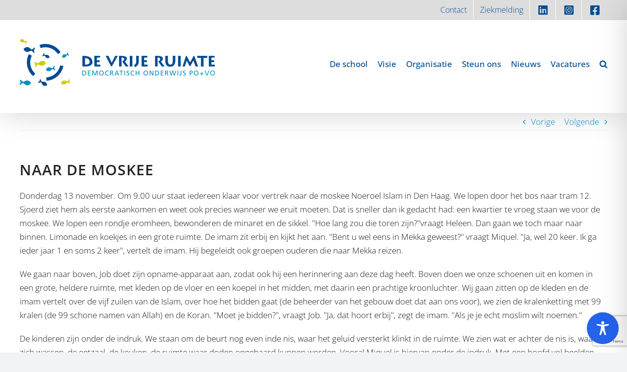

--- FILE ---
content_type: text/html; charset=utf-8
request_url: https://www.google.com/recaptcha/api2/anchor?ar=1&k=6Ld1OywmAAAAAApUlyWykzKH3Cys2iY0h5rszWyO&co=aHR0cHM6Ly93d3cuZGV2cmlqZXJ1aW10ZS5vcmc6NDQz&hl=en&v=7gg7H51Q-naNfhmCP3_R47ho&size=invisible&anchor-ms=20000&execute-ms=15000&cb=lha07dxixlp5
body_size: 48088
content:
<!DOCTYPE HTML><html dir="ltr" lang="en"><head><meta http-equiv="Content-Type" content="text/html; charset=UTF-8">
<meta http-equiv="X-UA-Compatible" content="IE=edge">
<title>reCAPTCHA</title>
<style type="text/css">
/* cyrillic-ext */
@font-face {
  font-family: 'Roboto';
  font-style: normal;
  font-weight: 400;
  font-stretch: 100%;
  src: url(//fonts.gstatic.com/s/roboto/v48/KFO7CnqEu92Fr1ME7kSn66aGLdTylUAMa3GUBHMdazTgWw.woff2) format('woff2');
  unicode-range: U+0460-052F, U+1C80-1C8A, U+20B4, U+2DE0-2DFF, U+A640-A69F, U+FE2E-FE2F;
}
/* cyrillic */
@font-face {
  font-family: 'Roboto';
  font-style: normal;
  font-weight: 400;
  font-stretch: 100%;
  src: url(//fonts.gstatic.com/s/roboto/v48/KFO7CnqEu92Fr1ME7kSn66aGLdTylUAMa3iUBHMdazTgWw.woff2) format('woff2');
  unicode-range: U+0301, U+0400-045F, U+0490-0491, U+04B0-04B1, U+2116;
}
/* greek-ext */
@font-face {
  font-family: 'Roboto';
  font-style: normal;
  font-weight: 400;
  font-stretch: 100%;
  src: url(//fonts.gstatic.com/s/roboto/v48/KFO7CnqEu92Fr1ME7kSn66aGLdTylUAMa3CUBHMdazTgWw.woff2) format('woff2');
  unicode-range: U+1F00-1FFF;
}
/* greek */
@font-face {
  font-family: 'Roboto';
  font-style: normal;
  font-weight: 400;
  font-stretch: 100%;
  src: url(//fonts.gstatic.com/s/roboto/v48/KFO7CnqEu92Fr1ME7kSn66aGLdTylUAMa3-UBHMdazTgWw.woff2) format('woff2');
  unicode-range: U+0370-0377, U+037A-037F, U+0384-038A, U+038C, U+038E-03A1, U+03A3-03FF;
}
/* math */
@font-face {
  font-family: 'Roboto';
  font-style: normal;
  font-weight: 400;
  font-stretch: 100%;
  src: url(//fonts.gstatic.com/s/roboto/v48/KFO7CnqEu92Fr1ME7kSn66aGLdTylUAMawCUBHMdazTgWw.woff2) format('woff2');
  unicode-range: U+0302-0303, U+0305, U+0307-0308, U+0310, U+0312, U+0315, U+031A, U+0326-0327, U+032C, U+032F-0330, U+0332-0333, U+0338, U+033A, U+0346, U+034D, U+0391-03A1, U+03A3-03A9, U+03B1-03C9, U+03D1, U+03D5-03D6, U+03F0-03F1, U+03F4-03F5, U+2016-2017, U+2034-2038, U+203C, U+2040, U+2043, U+2047, U+2050, U+2057, U+205F, U+2070-2071, U+2074-208E, U+2090-209C, U+20D0-20DC, U+20E1, U+20E5-20EF, U+2100-2112, U+2114-2115, U+2117-2121, U+2123-214F, U+2190, U+2192, U+2194-21AE, U+21B0-21E5, U+21F1-21F2, U+21F4-2211, U+2213-2214, U+2216-22FF, U+2308-230B, U+2310, U+2319, U+231C-2321, U+2336-237A, U+237C, U+2395, U+239B-23B7, U+23D0, U+23DC-23E1, U+2474-2475, U+25AF, U+25B3, U+25B7, U+25BD, U+25C1, U+25CA, U+25CC, U+25FB, U+266D-266F, U+27C0-27FF, U+2900-2AFF, U+2B0E-2B11, U+2B30-2B4C, U+2BFE, U+3030, U+FF5B, U+FF5D, U+1D400-1D7FF, U+1EE00-1EEFF;
}
/* symbols */
@font-face {
  font-family: 'Roboto';
  font-style: normal;
  font-weight: 400;
  font-stretch: 100%;
  src: url(//fonts.gstatic.com/s/roboto/v48/KFO7CnqEu92Fr1ME7kSn66aGLdTylUAMaxKUBHMdazTgWw.woff2) format('woff2');
  unicode-range: U+0001-000C, U+000E-001F, U+007F-009F, U+20DD-20E0, U+20E2-20E4, U+2150-218F, U+2190, U+2192, U+2194-2199, U+21AF, U+21E6-21F0, U+21F3, U+2218-2219, U+2299, U+22C4-22C6, U+2300-243F, U+2440-244A, U+2460-24FF, U+25A0-27BF, U+2800-28FF, U+2921-2922, U+2981, U+29BF, U+29EB, U+2B00-2BFF, U+4DC0-4DFF, U+FFF9-FFFB, U+10140-1018E, U+10190-1019C, U+101A0, U+101D0-101FD, U+102E0-102FB, U+10E60-10E7E, U+1D2C0-1D2D3, U+1D2E0-1D37F, U+1F000-1F0FF, U+1F100-1F1AD, U+1F1E6-1F1FF, U+1F30D-1F30F, U+1F315, U+1F31C, U+1F31E, U+1F320-1F32C, U+1F336, U+1F378, U+1F37D, U+1F382, U+1F393-1F39F, U+1F3A7-1F3A8, U+1F3AC-1F3AF, U+1F3C2, U+1F3C4-1F3C6, U+1F3CA-1F3CE, U+1F3D4-1F3E0, U+1F3ED, U+1F3F1-1F3F3, U+1F3F5-1F3F7, U+1F408, U+1F415, U+1F41F, U+1F426, U+1F43F, U+1F441-1F442, U+1F444, U+1F446-1F449, U+1F44C-1F44E, U+1F453, U+1F46A, U+1F47D, U+1F4A3, U+1F4B0, U+1F4B3, U+1F4B9, U+1F4BB, U+1F4BF, U+1F4C8-1F4CB, U+1F4D6, U+1F4DA, U+1F4DF, U+1F4E3-1F4E6, U+1F4EA-1F4ED, U+1F4F7, U+1F4F9-1F4FB, U+1F4FD-1F4FE, U+1F503, U+1F507-1F50B, U+1F50D, U+1F512-1F513, U+1F53E-1F54A, U+1F54F-1F5FA, U+1F610, U+1F650-1F67F, U+1F687, U+1F68D, U+1F691, U+1F694, U+1F698, U+1F6AD, U+1F6B2, U+1F6B9-1F6BA, U+1F6BC, U+1F6C6-1F6CF, U+1F6D3-1F6D7, U+1F6E0-1F6EA, U+1F6F0-1F6F3, U+1F6F7-1F6FC, U+1F700-1F7FF, U+1F800-1F80B, U+1F810-1F847, U+1F850-1F859, U+1F860-1F887, U+1F890-1F8AD, U+1F8B0-1F8BB, U+1F8C0-1F8C1, U+1F900-1F90B, U+1F93B, U+1F946, U+1F984, U+1F996, U+1F9E9, U+1FA00-1FA6F, U+1FA70-1FA7C, U+1FA80-1FA89, U+1FA8F-1FAC6, U+1FACE-1FADC, U+1FADF-1FAE9, U+1FAF0-1FAF8, U+1FB00-1FBFF;
}
/* vietnamese */
@font-face {
  font-family: 'Roboto';
  font-style: normal;
  font-weight: 400;
  font-stretch: 100%;
  src: url(//fonts.gstatic.com/s/roboto/v48/KFO7CnqEu92Fr1ME7kSn66aGLdTylUAMa3OUBHMdazTgWw.woff2) format('woff2');
  unicode-range: U+0102-0103, U+0110-0111, U+0128-0129, U+0168-0169, U+01A0-01A1, U+01AF-01B0, U+0300-0301, U+0303-0304, U+0308-0309, U+0323, U+0329, U+1EA0-1EF9, U+20AB;
}
/* latin-ext */
@font-face {
  font-family: 'Roboto';
  font-style: normal;
  font-weight: 400;
  font-stretch: 100%;
  src: url(//fonts.gstatic.com/s/roboto/v48/KFO7CnqEu92Fr1ME7kSn66aGLdTylUAMa3KUBHMdazTgWw.woff2) format('woff2');
  unicode-range: U+0100-02BA, U+02BD-02C5, U+02C7-02CC, U+02CE-02D7, U+02DD-02FF, U+0304, U+0308, U+0329, U+1D00-1DBF, U+1E00-1E9F, U+1EF2-1EFF, U+2020, U+20A0-20AB, U+20AD-20C0, U+2113, U+2C60-2C7F, U+A720-A7FF;
}
/* latin */
@font-face {
  font-family: 'Roboto';
  font-style: normal;
  font-weight: 400;
  font-stretch: 100%;
  src: url(//fonts.gstatic.com/s/roboto/v48/KFO7CnqEu92Fr1ME7kSn66aGLdTylUAMa3yUBHMdazQ.woff2) format('woff2');
  unicode-range: U+0000-00FF, U+0131, U+0152-0153, U+02BB-02BC, U+02C6, U+02DA, U+02DC, U+0304, U+0308, U+0329, U+2000-206F, U+20AC, U+2122, U+2191, U+2193, U+2212, U+2215, U+FEFF, U+FFFD;
}
/* cyrillic-ext */
@font-face {
  font-family: 'Roboto';
  font-style: normal;
  font-weight: 500;
  font-stretch: 100%;
  src: url(//fonts.gstatic.com/s/roboto/v48/KFO7CnqEu92Fr1ME7kSn66aGLdTylUAMa3GUBHMdazTgWw.woff2) format('woff2');
  unicode-range: U+0460-052F, U+1C80-1C8A, U+20B4, U+2DE0-2DFF, U+A640-A69F, U+FE2E-FE2F;
}
/* cyrillic */
@font-face {
  font-family: 'Roboto';
  font-style: normal;
  font-weight: 500;
  font-stretch: 100%;
  src: url(//fonts.gstatic.com/s/roboto/v48/KFO7CnqEu92Fr1ME7kSn66aGLdTylUAMa3iUBHMdazTgWw.woff2) format('woff2');
  unicode-range: U+0301, U+0400-045F, U+0490-0491, U+04B0-04B1, U+2116;
}
/* greek-ext */
@font-face {
  font-family: 'Roboto';
  font-style: normal;
  font-weight: 500;
  font-stretch: 100%;
  src: url(//fonts.gstatic.com/s/roboto/v48/KFO7CnqEu92Fr1ME7kSn66aGLdTylUAMa3CUBHMdazTgWw.woff2) format('woff2');
  unicode-range: U+1F00-1FFF;
}
/* greek */
@font-face {
  font-family: 'Roboto';
  font-style: normal;
  font-weight: 500;
  font-stretch: 100%;
  src: url(//fonts.gstatic.com/s/roboto/v48/KFO7CnqEu92Fr1ME7kSn66aGLdTylUAMa3-UBHMdazTgWw.woff2) format('woff2');
  unicode-range: U+0370-0377, U+037A-037F, U+0384-038A, U+038C, U+038E-03A1, U+03A3-03FF;
}
/* math */
@font-face {
  font-family: 'Roboto';
  font-style: normal;
  font-weight: 500;
  font-stretch: 100%;
  src: url(//fonts.gstatic.com/s/roboto/v48/KFO7CnqEu92Fr1ME7kSn66aGLdTylUAMawCUBHMdazTgWw.woff2) format('woff2');
  unicode-range: U+0302-0303, U+0305, U+0307-0308, U+0310, U+0312, U+0315, U+031A, U+0326-0327, U+032C, U+032F-0330, U+0332-0333, U+0338, U+033A, U+0346, U+034D, U+0391-03A1, U+03A3-03A9, U+03B1-03C9, U+03D1, U+03D5-03D6, U+03F0-03F1, U+03F4-03F5, U+2016-2017, U+2034-2038, U+203C, U+2040, U+2043, U+2047, U+2050, U+2057, U+205F, U+2070-2071, U+2074-208E, U+2090-209C, U+20D0-20DC, U+20E1, U+20E5-20EF, U+2100-2112, U+2114-2115, U+2117-2121, U+2123-214F, U+2190, U+2192, U+2194-21AE, U+21B0-21E5, U+21F1-21F2, U+21F4-2211, U+2213-2214, U+2216-22FF, U+2308-230B, U+2310, U+2319, U+231C-2321, U+2336-237A, U+237C, U+2395, U+239B-23B7, U+23D0, U+23DC-23E1, U+2474-2475, U+25AF, U+25B3, U+25B7, U+25BD, U+25C1, U+25CA, U+25CC, U+25FB, U+266D-266F, U+27C0-27FF, U+2900-2AFF, U+2B0E-2B11, U+2B30-2B4C, U+2BFE, U+3030, U+FF5B, U+FF5D, U+1D400-1D7FF, U+1EE00-1EEFF;
}
/* symbols */
@font-face {
  font-family: 'Roboto';
  font-style: normal;
  font-weight: 500;
  font-stretch: 100%;
  src: url(//fonts.gstatic.com/s/roboto/v48/KFO7CnqEu92Fr1ME7kSn66aGLdTylUAMaxKUBHMdazTgWw.woff2) format('woff2');
  unicode-range: U+0001-000C, U+000E-001F, U+007F-009F, U+20DD-20E0, U+20E2-20E4, U+2150-218F, U+2190, U+2192, U+2194-2199, U+21AF, U+21E6-21F0, U+21F3, U+2218-2219, U+2299, U+22C4-22C6, U+2300-243F, U+2440-244A, U+2460-24FF, U+25A0-27BF, U+2800-28FF, U+2921-2922, U+2981, U+29BF, U+29EB, U+2B00-2BFF, U+4DC0-4DFF, U+FFF9-FFFB, U+10140-1018E, U+10190-1019C, U+101A0, U+101D0-101FD, U+102E0-102FB, U+10E60-10E7E, U+1D2C0-1D2D3, U+1D2E0-1D37F, U+1F000-1F0FF, U+1F100-1F1AD, U+1F1E6-1F1FF, U+1F30D-1F30F, U+1F315, U+1F31C, U+1F31E, U+1F320-1F32C, U+1F336, U+1F378, U+1F37D, U+1F382, U+1F393-1F39F, U+1F3A7-1F3A8, U+1F3AC-1F3AF, U+1F3C2, U+1F3C4-1F3C6, U+1F3CA-1F3CE, U+1F3D4-1F3E0, U+1F3ED, U+1F3F1-1F3F3, U+1F3F5-1F3F7, U+1F408, U+1F415, U+1F41F, U+1F426, U+1F43F, U+1F441-1F442, U+1F444, U+1F446-1F449, U+1F44C-1F44E, U+1F453, U+1F46A, U+1F47D, U+1F4A3, U+1F4B0, U+1F4B3, U+1F4B9, U+1F4BB, U+1F4BF, U+1F4C8-1F4CB, U+1F4D6, U+1F4DA, U+1F4DF, U+1F4E3-1F4E6, U+1F4EA-1F4ED, U+1F4F7, U+1F4F9-1F4FB, U+1F4FD-1F4FE, U+1F503, U+1F507-1F50B, U+1F50D, U+1F512-1F513, U+1F53E-1F54A, U+1F54F-1F5FA, U+1F610, U+1F650-1F67F, U+1F687, U+1F68D, U+1F691, U+1F694, U+1F698, U+1F6AD, U+1F6B2, U+1F6B9-1F6BA, U+1F6BC, U+1F6C6-1F6CF, U+1F6D3-1F6D7, U+1F6E0-1F6EA, U+1F6F0-1F6F3, U+1F6F7-1F6FC, U+1F700-1F7FF, U+1F800-1F80B, U+1F810-1F847, U+1F850-1F859, U+1F860-1F887, U+1F890-1F8AD, U+1F8B0-1F8BB, U+1F8C0-1F8C1, U+1F900-1F90B, U+1F93B, U+1F946, U+1F984, U+1F996, U+1F9E9, U+1FA00-1FA6F, U+1FA70-1FA7C, U+1FA80-1FA89, U+1FA8F-1FAC6, U+1FACE-1FADC, U+1FADF-1FAE9, U+1FAF0-1FAF8, U+1FB00-1FBFF;
}
/* vietnamese */
@font-face {
  font-family: 'Roboto';
  font-style: normal;
  font-weight: 500;
  font-stretch: 100%;
  src: url(//fonts.gstatic.com/s/roboto/v48/KFO7CnqEu92Fr1ME7kSn66aGLdTylUAMa3OUBHMdazTgWw.woff2) format('woff2');
  unicode-range: U+0102-0103, U+0110-0111, U+0128-0129, U+0168-0169, U+01A0-01A1, U+01AF-01B0, U+0300-0301, U+0303-0304, U+0308-0309, U+0323, U+0329, U+1EA0-1EF9, U+20AB;
}
/* latin-ext */
@font-face {
  font-family: 'Roboto';
  font-style: normal;
  font-weight: 500;
  font-stretch: 100%;
  src: url(//fonts.gstatic.com/s/roboto/v48/KFO7CnqEu92Fr1ME7kSn66aGLdTylUAMa3KUBHMdazTgWw.woff2) format('woff2');
  unicode-range: U+0100-02BA, U+02BD-02C5, U+02C7-02CC, U+02CE-02D7, U+02DD-02FF, U+0304, U+0308, U+0329, U+1D00-1DBF, U+1E00-1E9F, U+1EF2-1EFF, U+2020, U+20A0-20AB, U+20AD-20C0, U+2113, U+2C60-2C7F, U+A720-A7FF;
}
/* latin */
@font-face {
  font-family: 'Roboto';
  font-style: normal;
  font-weight: 500;
  font-stretch: 100%;
  src: url(//fonts.gstatic.com/s/roboto/v48/KFO7CnqEu92Fr1ME7kSn66aGLdTylUAMa3yUBHMdazQ.woff2) format('woff2');
  unicode-range: U+0000-00FF, U+0131, U+0152-0153, U+02BB-02BC, U+02C6, U+02DA, U+02DC, U+0304, U+0308, U+0329, U+2000-206F, U+20AC, U+2122, U+2191, U+2193, U+2212, U+2215, U+FEFF, U+FFFD;
}
/* cyrillic-ext */
@font-face {
  font-family: 'Roboto';
  font-style: normal;
  font-weight: 900;
  font-stretch: 100%;
  src: url(//fonts.gstatic.com/s/roboto/v48/KFO7CnqEu92Fr1ME7kSn66aGLdTylUAMa3GUBHMdazTgWw.woff2) format('woff2');
  unicode-range: U+0460-052F, U+1C80-1C8A, U+20B4, U+2DE0-2DFF, U+A640-A69F, U+FE2E-FE2F;
}
/* cyrillic */
@font-face {
  font-family: 'Roboto';
  font-style: normal;
  font-weight: 900;
  font-stretch: 100%;
  src: url(//fonts.gstatic.com/s/roboto/v48/KFO7CnqEu92Fr1ME7kSn66aGLdTylUAMa3iUBHMdazTgWw.woff2) format('woff2');
  unicode-range: U+0301, U+0400-045F, U+0490-0491, U+04B0-04B1, U+2116;
}
/* greek-ext */
@font-face {
  font-family: 'Roboto';
  font-style: normal;
  font-weight: 900;
  font-stretch: 100%;
  src: url(//fonts.gstatic.com/s/roboto/v48/KFO7CnqEu92Fr1ME7kSn66aGLdTylUAMa3CUBHMdazTgWw.woff2) format('woff2');
  unicode-range: U+1F00-1FFF;
}
/* greek */
@font-face {
  font-family: 'Roboto';
  font-style: normal;
  font-weight: 900;
  font-stretch: 100%;
  src: url(//fonts.gstatic.com/s/roboto/v48/KFO7CnqEu92Fr1ME7kSn66aGLdTylUAMa3-UBHMdazTgWw.woff2) format('woff2');
  unicode-range: U+0370-0377, U+037A-037F, U+0384-038A, U+038C, U+038E-03A1, U+03A3-03FF;
}
/* math */
@font-face {
  font-family: 'Roboto';
  font-style: normal;
  font-weight: 900;
  font-stretch: 100%;
  src: url(//fonts.gstatic.com/s/roboto/v48/KFO7CnqEu92Fr1ME7kSn66aGLdTylUAMawCUBHMdazTgWw.woff2) format('woff2');
  unicode-range: U+0302-0303, U+0305, U+0307-0308, U+0310, U+0312, U+0315, U+031A, U+0326-0327, U+032C, U+032F-0330, U+0332-0333, U+0338, U+033A, U+0346, U+034D, U+0391-03A1, U+03A3-03A9, U+03B1-03C9, U+03D1, U+03D5-03D6, U+03F0-03F1, U+03F4-03F5, U+2016-2017, U+2034-2038, U+203C, U+2040, U+2043, U+2047, U+2050, U+2057, U+205F, U+2070-2071, U+2074-208E, U+2090-209C, U+20D0-20DC, U+20E1, U+20E5-20EF, U+2100-2112, U+2114-2115, U+2117-2121, U+2123-214F, U+2190, U+2192, U+2194-21AE, U+21B0-21E5, U+21F1-21F2, U+21F4-2211, U+2213-2214, U+2216-22FF, U+2308-230B, U+2310, U+2319, U+231C-2321, U+2336-237A, U+237C, U+2395, U+239B-23B7, U+23D0, U+23DC-23E1, U+2474-2475, U+25AF, U+25B3, U+25B7, U+25BD, U+25C1, U+25CA, U+25CC, U+25FB, U+266D-266F, U+27C0-27FF, U+2900-2AFF, U+2B0E-2B11, U+2B30-2B4C, U+2BFE, U+3030, U+FF5B, U+FF5D, U+1D400-1D7FF, U+1EE00-1EEFF;
}
/* symbols */
@font-face {
  font-family: 'Roboto';
  font-style: normal;
  font-weight: 900;
  font-stretch: 100%;
  src: url(//fonts.gstatic.com/s/roboto/v48/KFO7CnqEu92Fr1ME7kSn66aGLdTylUAMaxKUBHMdazTgWw.woff2) format('woff2');
  unicode-range: U+0001-000C, U+000E-001F, U+007F-009F, U+20DD-20E0, U+20E2-20E4, U+2150-218F, U+2190, U+2192, U+2194-2199, U+21AF, U+21E6-21F0, U+21F3, U+2218-2219, U+2299, U+22C4-22C6, U+2300-243F, U+2440-244A, U+2460-24FF, U+25A0-27BF, U+2800-28FF, U+2921-2922, U+2981, U+29BF, U+29EB, U+2B00-2BFF, U+4DC0-4DFF, U+FFF9-FFFB, U+10140-1018E, U+10190-1019C, U+101A0, U+101D0-101FD, U+102E0-102FB, U+10E60-10E7E, U+1D2C0-1D2D3, U+1D2E0-1D37F, U+1F000-1F0FF, U+1F100-1F1AD, U+1F1E6-1F1FF, U+1F30D-1F30F, U+1F315, U+1F31C, U+1F31E, U+1F320-1F32C, U+1F336, U+1F378, U+1F37D, U+1F382, U+1F393-1F39F, U+1F3A7-1F3A8, U+1F3AC-1F3AF, U+1F3C2, U+1F3C4-1F3C6, U+1F3CA-1F3CE, U+1F3D4-1F3E0, U+1F3ED, U+1F3F1-1F3F3, U+1F3F5-1F3F7, U+1F408, U+1F415, U+1F41F, U+1F426, U+1F43F, U+1F441-1F442, U+1F444, U+1F446-1F449, U+1F44C-1F44E, U+1F453, U+1F46A, U+1F47D, U+1F4A3, U+1F4B0, U+1F4B3, U+1F4B9, U+1F4BB, U+1F4BF, U+1F4C8-1F4CB, U+1F4D6, U+1F4DA, U+1F4DF, U+1F4E3-1F4E6, U+1F4EA-1F4ED, U+1F4F7, U+1F4F9-1F4FB, U+1F4FD-1F4FE, U+1F503, U+1F507-1F50B, U+1F50D, U+1F512-1F513, U+1F53E-1F54A, U+1F54F-1F5FA, U+1F610, U+1F650-1F67F, U+1F687, U+1F68D, U+1F691, U+1F694, U+1F698, U+1F6AD, U+1F6B2, U+1F6B9-1F6BA, U+1F6BC, U+1F6C6-1F6CF, U+1F6D3-1F6D7, U+1F6E0-1F6EA, U+1F6F0-1F6F3, U+1F6F7-1F6FC, U+1F700-1F7FF, U+1F800-1F80B, U+1F810-1F847, U+1F850-1F859, U+1F860-1F887, U+1F890-1F8AD, U+1F8B0-1F8BB, U+1F8C0-1F8C1, U+1F900-1F90B, U+1F93B, U+1F946, U+1F984, U+1F996, U+1F9E9, U+1FA00-1FA6F, U+1FA70-1FA7C, U+1FA80-1FA89, U+1FA8F-1FAC6, U+1FACE-1FADC, U+1FADF-1FAE9, U+1FAF0-1FAF8, U+1FB00-1FBFF;
}
/* vietnamese */
@font-face {
  font-family: 'Roboto';
  font-style: normal;
  font-weight: 900;
  font-stretch: 100%;
  src: url(//fonts.gstatic.com/s/roboto/v48/KFO7CnqEu92Fr1ME7kSn66aGLdTylUAMa3OUBHMdazTgWw.woff2) format('woff2');
  unicode-range: U+0102-0103, U+0110-0111, U+0128-0129, U+0168-0169, U+01A0-01A1, U+01AF-01B0, U+0300-0301, U+0303-0304, U+0308-0309, U+0323, U+0329, U+1EA0-1EF9, U+20AB;
}
/* latin-ext */
@font-face {
  font-family: 'Roboto';
  font-style: normal;
  font-weight: 900;
  font-stretch: 100%;
  src: url(//fonts.gstatic.com/s/roboto/v48/KFO7CnqEu92Fr1ME7kSn66aGLdTylUAMa3KUBHMdazTgWw.woff2) format('woff2');
  unicode-range: U+0100-02BA, U+02BD-02C5, U+02C7-02CC, U+02CE-02D7, U+02DD-02FF, U+0304, U+0308, U+0329, U+1D00-1DBF, U+1E00-1E9F, U+1EF2-1EFF, U+2020, U+20A0-20AB, U+20AD-20C0, U+2113, U+2C60-2C7F, U+A720-A7FF;
}
/* latin */
@font-face {
  font-family: 'Roboto';
  font-style: normal;
  font-weight: 900;
  font-stretch: 100%;
  src: url(//fonts.gstatic.com/s/roboto/v48/KFO7CnqEu92Fr1ME7kSn66aGLdTylUAMa3yUBHMdazQ.woff2) format('woff2');
  unicode-range: U+0000-00FF, U+0131, U+0152-0153, U+02BB-02BC, U+02C6, U+02DA, U+02DC, U+0304, U+0308, U+0329, U+2000-206F, U+20AC, U+2122, U+2191, U+2193, U+2212, U+2215, U+FEFF, U+FFFD;
}

</style>
<link rel="stylesheet" type="text/css" href="https://www.gstatic.com/recaptcha/releases/7gg7H51Q-naNfhmCP3_R47ho/styles__ltr.css">
<script nonce="ZDC6qDPoSjyl7MY3d2dT7Q" type="text/javascript">window['__recaptcha_api'] = 'https://www.google.com/recaptcha/api2/';</script>
<script type="text/javascript" src="https://www.gstatic.com/recaptcha/releases/7gg7H51Q-naNfhmCP3_R47ho/recaptcha__en.js" nonce="ZDC6qDPoSjyl7MY3d2dT7Q">
      
    </script></head>
<body><div id="rc-anchor-alert" class="rc-anchor-alert"></div>
<input type="hidden" id="recaptcha-token" value="[base64]">
<script type="text/javascript" nonce="ZDC6qDPoSjyl7MY3d2dT7Q">
      recaptcha.anchor.Main.init("[\x22ainput\x22,[\x22bgdata\x22,\x22\x22,\[base64]/[base64]/[base64]/[base64]/[base64]/[base64]/[base64]/[base64]/[base64]/[base64]\\u003d\x22,\[base64]\\u003d\\u003d\x22,\x22w4PDiD93w6DCtiLCmR1rYTXDmcOySEvCqcO5WMOzwqcdwpnCkUxzwoASw7tYw6HCpsOgX3/Ch8KFw6HDhDvDpcOtw4vDgMKSTsKRw7fDjxApOsOxw7xjFm4fwprDixzDuTcJKFDClBnCs3JAPsOmHQEywrA/w6tdwo/CuwfDmgbCv8OcaFBkd8O/YxHDsH0oDE0+wqfDgsOyJzF0ScKpZcKUw4Izw43DvsOGw7R/PjUZGlRvG8OpQcKtVcO0BwHDn3rDsmzCv396GD0dwrFgFEXDkF0cIcKhwrcFWcKGw5RGwohqw4fCnMK1wqzDlTTDhHfCrzp4w5ZswrXDhcOUw4vCsh0Hwr3DvGvCgcKYw6A0w7jCpULChQBUfVE+JQfCo8KBwqpdwp/DohLDsMOOwoAEw4PDpMKTJcKXFcO5CTTCrzg8w6fCicOHwpHDi8OVJsOpKBAdwrdzEVTDl8Ojwrxiw5zDiFTDlnfCgcOvUsO9w5E/w5JIVnPCuF/DizdzbxLCun/DpsKSITTDjVZDw5zCg8ODw4bCgHVpw5BPEEHCvitHw57Dq8OZHMO4XgktCU/CqjvCu8Orwp/DkcOnwqDDkMOPwoNyw5HCosOwUzQiwpxxwpXCp3zDg8OYw5ZyYMO7w7E4LMKew7tYw5YbPlHDgcK2HsOkacOnwqfDu8OewrtuckAww7LDrkJHUnTCtsODJR9QwpTDn8KwwpYhVcOlPllZE8KRKsOiwqnCssKbHsKEwrDDk8KsYcKxFsOyTwpBw7QaUC4BTcOHIUR/[base64]/w79LYsK9ZW4UFsKfBMKockYww6BbTWXDk8OaC8Kvw6vClALDom3ChcOUw4rDiGVUdsOow4fCkMOTY8Ovwodjwo/DjMO9WsKcTcOrw7LDm8OKKFIRwpc2O8KtF8Ogw6nDlMKEPiZ5e8KaccO8w50YwqrDrMOEHsK8esKXBnXDnsKEwphKYsKPLSRtG8Osw7lYwqMYacOtB8OuwphTwqMYw4TDnMO9SzbDgsOKwrcPJwTDnsOiAsOGe0/Cp3HChsOnYUAtHMKoBsKmHDoQRsOLAcO/[base64]/CjcOHw73Doy3CihrCvlBBTQsww7nChR5HwrrCh8OGw5nDmncYwo0/SBXCkzVpwrjDtMOtNH7CmcOmSSXCrTPCnsOPw57Cn8KAwqLDpcO2B17Cu8K1ICQ5FsKswpzDrwg6e1gmRcKuB8KcQnHCkkrCjsOdJmfDisKbKMOOTcK+wopULsODSsOoOREtHcKGwr9JUlnDjMOSd8KAGsONZV/Dr8KHw7HCh8OmHkHDtTNPw4ADw7zDn8KMwrVzwr1Ywo3CgsOcwokdw5Jww6Etw5TCqcK+wo3DjSDChcOSID3DpjHCmwHDog7CuMOsPcOIOMOOw6rCmsKQeyXDtsOEwroZN1fCiMOPUsK/H8OrTcOKQmXCoTHDnSnDnTQiD0gAWFN9w7s6w6XDmhHDucOzCTInNTvDn8Oqw74yw7tfQRzCvcOFwr/DhMKcw5nClSnDv8O1wrN6wrLDgMKGwr1YLQXCmcK5M8KpYMKTX8K/TsK/ecK+LyAAbEfChX3CocK2V3/CpsKkwqjCv8Olw6bDpDjClT0+w6PCsQAyAQ3CpWUmw4bDunrDry5fIRfDiARbFMK5w6tlNVTCpcO2I8O8wp3Ch8O8wrrCscOJwo5HwoNXwrXDsyZsN38sLsK/w4dMw4ljwpQtwrLCn8KAHcOVPcOOQ0dJXm4YwodaMsK2UsOGVcKFw7olw4Uow6zCvBRmfcO+w7zCm8OawoEcwpfCv1XDjcOtVcK8GnwTc3DDq8Ovw5XDrMObwqDCrCTDuW0TwpMQdMK+wrLDhgXCqcKVN8KAWDrDqMO9cl0mwp/DuMKqXWPChBYywoPDkVlmBzF9FWJiwqMnUQ9bw73ChgpfblXDj0jDssKvwo9Ew4/Do8OnMcOZwp0/woPCoTl/wqXDuGnCrwlDw6Nuw7FfQcKNTMOsd8K4wrlEw77CinZ0wpDDqTZww40Cw7t4CcO8w6gqOMKsD8OhwrNSAMKgDVLCsjzCtMKMw7orIsOWwqbDvVLDk8KzWcO8MMKpwrQFJhlrwpVHwpzCicOgwrZyw6RQNkE/CTnChMKURsKmw47CtsKzw5J3wqslG8K9IVXChMKZw5DCr8Otwo4VGMKNcQ/[base64]/CgsO+Z1HDtMKkw48PYcKKw5LCj0PDucKiLcKkYsObwrHDi1PCq8Kga8O/w5LCjyV/w4BpcsOyw5HDvUo4wpIUwo3CrGTCswYkw4DCpGnDvkQiPMKvfjnDuHVjO8KtTG08BMOdD8KwFFTCvw3DuMKAYmhwwqpqw6RdRMK0w4vClcKSQGDCgMOOw7E6w5oDwrtSZz7CgMO/wps5wrfDnyXCojXCmsOxPcKFYi14emhdw7PDuys/w5/DksKAwq/DgQFhFWTClsO/FsKowrthWmMfXsKWMMOBLj1jTlTDksO7L3RjwpZawpt0B8KQwpbDh8OyDMOTw4QKa8ODwojCu27DvDc5GG9WJ8Ksw4Qfw5pTa3NNw43DrXjDjcOIBsOEBBjCrsOlwowzw40zUMO2A0rDpF3CtMONwq9THsKkdXIBw5/CrcKpw75Nw6zDjMKLVsOrGRJRwowwe3NGw41OwrvCkCXDigPCgsOYwonCpsKeUBDDscKDek1hw4rCjyYFwo4FYBQdw63CgcOpwrfDlcOiWsODw63CpcKjA8O9T8OXQsOKwrQsY8OdHsKpCMOIJWnClUzCrzLDo8OdE0TDu8Kke1/[base64]/CjsOIJcKEYhDDpSthOcO2cG1kw5vDvmrDicOhwpd+MBQ+w7Arw5rDicOuwr7CmcOyw5MhLcKDw6puw5nCt8OVFsKAw7IaVlzDnDfCkMOLw7/DkicCw69hacOzw6bCl8KLAcKfw657w7TDs0cHG3EJLlFoHknCksKLwqkESzXDucKPGl3CgkBJw7LDpMKqwoPClsK5YDohAVBMbFooUgvDhcO2cCI/wqfDpw3DusOcH199w7QBw4h4wrXCksOTw4JFUgdYA8OcOjAQw7JfXcKEIRzCvsKzw5VRwr7DtsOhcsKhwpbCp0rCiTBgwqTDgcO5w4fDhXnDlsO8wr/CosOrLMKmNcKlT8OcwqTCjcOxRMK6wqzCqMKNwrYsaUXDonDDvRxnw4JvUcO7wrBEdsObwrIJM8KqFMOnw6xbw4Z+cjHCuMKMZw/DsB/Cnx7DkcKHKMO8wp4iwqHDoTRhPVUFw7ZZw7pkQsO3XEnDqUA+fG3DtcKUwptgXcO9TcK5wpkYScO0w7VjNH0TwrzDlMKCPFbDm8OAwofDmMKAUC52w4lhEkAjKC/[base64]/[base64]/Cl8OFwpNvGcONwrXDuV3DocO/wpPDgsOzVcO4w6vCt3sywrtnQ8Kzw73CmMOsHGQZw4/DsVHCosOeOjjDucOjwovDqsOOwqrDggHDjcKVw67CmWAqH1I0ZxVDJMKvM2okSwciIgbCvG7DmBt4wpTDmhckY8OMw4Ikw6PCojXDq1LCusKNwoo4LUEXWcOzFBnCmcOxCQDDnMOAw5ZAwq8zN8O3w5pEd8OaQBNUYMOmwprDkjFKw7nCpw/DoHHCk1zDmsOFwq1Aw43CsFrDrXdCw4UFw5/DlMOawqUmUHjDrsKXTSV4Z29twpMzNC7CgcK/QMKHIjxXw4g7wpdUF8KvdsOUw5/DtcKiw6/Cvgc/QcK6F2XCvEoKDk8lwq5/Z0AjTMKqH0xrawViUH4JYyQsCcOeQSl1wrzCvWfDkMKzwqwGw7DDtUTDg11/ZcK1w6LCl18TKsKwLHDCusOuwoUtw6/ChGoTwpLClsO7w6TDvsOQI8K8wqTDvE4qM8OJwpBMwrAfwqxvJUQhWWI7LMKDwr3CsMK1FsOxwq3Cv2tGw6LClmY0woZIw6Aew4w/[base64]/w5bDiilYwr/DoHY0w4oAw6LCtD5ST8KaBcKYb8KVasKEw6EpUMOFPS/Dv8KyN8K9w5YcUUPDlsOjw67DojzDpE8laHlcHnZqwrPDsE7CszzCqcO9a0TDoB3DkWPCnk7Cr8KKwrpQw6QDNhs2wovCpAw2w5zDk8KEworDtX06w7PDmkEyQHJTw7tMacKbwr3ChkfDsXbDu8OTw4kuwo50W8ONw6/CnD4yw65zKllcwrFVERAQYm1RwpNIfMKfKMKHK3I6X8KsYxXCsnrChibDtsKqwo3ChcO4wqBswrg1aMKxc8OBHAILwrF+wopLJ0HDlMOJLAZzwrPDkmDCqg3CgVjCtifDuMOBw4kwwq9IwqBkbR/CoUvDhi/CpcOIWD8VX8OwUSMabVjDs0YvFiLConBGH8Oewp8MIhgEUTzDlsOAG0Rawo7Dq0zDuMKMw6oZBGbCksOOH0zCpggARMOHfEoswpjDkHbDpMK8w5Vbw6EPfMOGcn7CscKPwoRoVwfDg8KKNjDDhMKKXsOIwp7Cmw80wo/Cuk5Kw6wzMsOqM0rDhHPDtQnCp8K6NMOJwpEQW8ODLMOYAcOfMMKRQEDCp2FfSsO8OMKAThMCwonDp8O6wq80G8OoZFPDosOLw4XDvEA/[base64]/[base64]/ClsOvOcOZw4BrPcO4YnXDq14/[base64]/Ci2/DmcKWRzzDggLDilAnwr7CvMOswr4lwrHCl8KuFMK/[base64]/DhQTDqjUJbl5DEsKLCD3Dr3waw7HCscKHMcONwrAPEcKDwovDq8KIwoYHw7XDucOxw43DqMKmaMKvTzPDhcKyw5TCu3nDjyzDqcKSwqDDgRJrwooKwrJ/wobDg8OAbSQcHRnDrcO+aCjDmMKYwoXDo0hiw6XCiVzDqMK/[base64]/DnsK/RTfDpcORw4HDj0zCl1HCicKsw6fCucKYw6oFMMOewpXClHfCmFjCsk/[base64]/KsKCw5RNKwXDpMOXY8OBRsO3YzvCtkHCoF3DhEvCusKqBMKfMcOpIVrCvxzDgBHDqcOqwo/CssKBw5g2TsKnw55/KUXDhArCgkPCrnHDsE8eIlzDqcOuw4jDocODw4TCqD5tREHDk0ZxWsOjw4jChcO3wqrCmivDqRMpakIkOVNeAXLDokbDisKcwoDCtsO7A8OQwp3CvsOdWWPCimrDmnDDj8OlLsOqwqLDn8KWw5HDisKEGmZtwqNdwqLDnUtXwpvCusOzw6M2w6Uawo3CmsOeSnzDvw/Dj8O/wpl1w6QSYcOcw4DCmRXCrsOSw7LDucKnfjTDu8KJw5zClwXCucKDS2rCiVVfw43Cp8KQwr44BcKlw7HChWVZw5Now6DClcOnQcOAOhLClcOLaVnCqyQmw5nCu0cwwpZHwpgzb2bCmXF3w64PwrILwo0gwqlwwqJ1UBPCg0rCnMKyw4bCsMOfw7M/w4dpwoBwwpnDv8OpMDZXw4lgwoUxw7fCnEXDk8O7c8OYNUTCmS90ecOLBQ1wU8OwwpzDhF3DkRMIw7Q2wozDr8Khw44wYsOCw5tMw51mLSImw4FDCFw3wqvDig/DpcKZDMKGQsOXOUELWwBXwofCtcOHwpp6AMOhwrA6woI0w6zCrMOGECpSNFLCu8OFw4fDi2zDu8ORQsKZEsOKQzLCisKtbcO3FMKBAy7DjQh1WV/Ds8OmH8KgwrDDhMKwfsKVw6gOw6hBwqLCiTxXWS3Dn2vCuhBDP8OQV8KvDMOYKcKxc8KQwq0Gw6vCkQLDjcOLTsOnwpfCn1DClcOLw7wPfkghwoMTwp7Cgg/CgCvDgXwVWsOOE8O0w4RFJMKLw7Bnb1jDsTBxwpnCsnTDmCE+Yi7DqsOhF8OHEcO1w7E2w78tO8OSEUoHwpvDvsOHw4XClMKqDXEcWcOvQcKSw4bDrcKTB8KTGcOTwrF4HMKzasKIWsKKNcKKYMK/wp3CmgV7wqdScsK2ekspFcK+wqjDiSnCjTZdw57Cj13CocKVw4bDrhTCssOGwqDDncKpQsOVI3HDvcOiD8KgXTlLRV5VcwvDjlRDw7rDonTDrG/CvMOWCcOrek0DL3nDoMKNw4kBDijCnsKmwrLDgsK5wpsqM8Kvw4NXc8K9E8O2fsKpw4XDk8KfPCjChjxTMFElwpwFMMKSByAbQMKfw4/[base64]/[base64]/[base64]/CoirDvcOJc8O4w59AwpBPw5MIK8Kpw7bCnGhfdcOBKznDlmTDiMOUSTPDlCR5Z0hAecKpC0gdwpFuw6PDimxTwrjDncKkw7fDnwodI8KOwqnDvsKJwppiwqA7LmENbSTCsibDuSvDvW/[base64]/[base64]/DgMOzw49wwr1owpoTX1vDklTDjWzDkiIKNF19ScK9McKiw7E3LQfDsMK1w7HCosK0FU3DkBvCosOCNcOXFyDCicK4w4Miw6plw7TCgkkwwo/CkA/[base64]/CnjkCah7ChMKndlxswr3DpU5iwrFkY8OiMMOZTMOkEjM3MMK8w7HCulRgw7oCMsO8wroPIg3CicKjwpjDssObT8OJKWHDvw0owpgQwpwQMj7CrsOwGMOaw5N1ZMOkPWXCk8OQwpjDkBYIw6pbcsK3wpIad8KeZTdBwr84w4DChMOzwpY4wqMNw4USSXrCl8K8wq/[base64]/CmyTDuiMSw7UKECbDqQZfwrTDihLCrEzChcOrwqnDisKJBsOAw79uwpQrKnN5HCpnwp5sw4vDr3TCkMOMwrPCuMKDwqrDmMOFSEh6OxsHDWRoHEXDtMK+woEDw6FJJ8KRScOjw7XCiMOgP8OTwr/DkncjPcOsS2zCk3Atw6HDgyTCu34vbsOFw4Qkw53Ci2FabDjDpsKqw4cbNcKAw5TDscODSsOAwpIfOzXCgFfDoT5Ww4nCsHUORsKlOkjDsB1rwqd+JcKbN8O3LMKpeRkywqA+w5B3w6cdwodjw5/DqFAscXArH8Kmw7FhaMO9wp7DmsKjNsKNw7zDkm1EBMO3ccK7V3bCnCpgw5dyw7TCokdeTRtsw7HCuWR/wr97BsOkIcOPMx0idRVfwrzCrV54wqjCu0/CrVLDu8KyDE7CgVB7Q8OOw6lVw60MGsO5KEseF8OmbMKIw4dew5cyZS97d8ODw4nCpsODGMOEHx/CpcKZIcK+wp/DgsKrw4dGw7bDtcK1wqIXKmkawrPDgsKkczbDrcK/WsOHwoUCZsOHa3tJTT7DpcKldcKPw6TCh8KLZCzClHzDrSrCsgJ/HMKTI8OGw4/DmsKxwqMdwq98VTtoMsKVw44sH8O4CBTClcKlLX/DqCpEQn4AA2rCksKcwrw/[base64]/Sx7DtAYDwq3Cj8OPw6nDuxVud8K+e34ZYMOKw65NwpRXJWDDqldFw6wxwpDCksOLw5FVFMOSw7rDlMOpNnvDosK4w4whwp9Iw54EY8Khw7drw7VJJjvDpB7Cs8Kdw5ozw6A1wp7CmcO+FcOcDQ/DuMOeKMOmImbCjcK5Dw3DiF9eYULDqwHDpHcbT8OHNcKBwq3DtcKKesK0wrw+w5srZFQ4wqsXw5/CvsOhXMKEw4k2wrIDI8KdwrrCm8OpwosJNcKuwrt4w5fCk2XCrcKzw6HCkcKgw5puEsKZf8Kxw7bDthfCqMKvwrAwHiAiU0rCncKNTU4pAcKadUTCj8OjwpDDrgAtw73DnkPCsn/CngZRIsKBwrnDrm93wpHDkCNMwoHCunvCv8KiGUwYwq/[base64]/CsOswp8hwqvDqljCvTFcHljClcK/NMO8B0jDm1zDsQ0jw7HChXpAAsK2wqJIYx/DmcOuworDu8Oew4zCoMOcBcO0FsOjWcK8WsKRwq9Kc8OxbjYuwq/DhnPDt8KXGMOXw49lS8KgT8K6w4Fkw65nwpzCm8KJBwXCoWjDjAcUwo/DiWbDq8OHNsO2wr0gMcKGAwM6w7I0d8KfOTpBHmJFwq3Dq8KAwr3DnGUfWsKdwrQTBkvDvTscWsOPLsKMwpBYw6cYw6RfwprDmcK5CMKzc8KiwozDuWXDrX02wp/CvsKxHMKdF8Ood8OTTsOIM8KRRMOcKBZRX8OrCCp3RGcMw7JsH8OQworCnMK5w4PDg0LDhi/CrcOPFMKDPnN2w5hlHRxqXMKRw5tSQMO5w7HCksK/O1kPA8KWwrDCgFNXwqfCuBzCnwZgw6xPOCEywofDl1VcckjCoy89w63CuHfClmNVwq9jMsOZwp7DvCLDg8KWw6kxwrPCqWtCwo5IacOmf8KWG8KGWHXDvDN9DVwWDsOaHgI6w7fDmmvDhcK+w7rCl8KlWF8Pw5ZCw717JHItw4/ChDfCoMKDYknClhHCkV/CvsK/PlE7O3sewpDCh8KracOmwrHCrcOfHMKVWMOXTirCscOWJwXCs8ORGBRvw7ABXS8swpViwo4DfsOiwpkJw6jCucOUwpsjG2fCs1pHCW/DtHnDt8KIwojDs8OHIMKkwpbCs05rw75QR8Kew6t1fjvClsKrWMKCwp0nwplGdVQ3NcOSwp3DhMOFRsKnIcObw6DCpwM0w47DrcKhJ8KxNhPDg09cwq/DtcKbwonDjsKGw49TFsOcw6goY8KmU3JBwrrDlRpzW34ZZRnDhk7CoS5QURvDoMOAw4R5LMKDJxl5wpFgX8Oswo1gw4fDggNIecOrwrsiV8KnwopeWm9Xw4MNw4Y4wrLDisKqw6HDrW46w6Qvw4/[base64]/[base64]/[base64]/Dr3vCnhlJKAlzw5rDtiRAWSNVJ8KCdsO9NwTDkcKnf8Okw6osWkFKwo/Cj8OeCcK6AjgpGsOcw6zCkEjCplogwr7DkMOXwprCp8OEw4bCq8O7wpouw4PCk8KcLcKkwqvChAh5woocU3rDvMKTw53DjsKIIMOlfxTDmcOEXxfDlknDp8KBw4puD8Oaw6/Dm1bChcKnSgRDOMK/QcOVwqPDn8KLwrpLwrTDm0gwwpvDtsKFw7pySMO7Q8KPMU/CncOEUcKjw74AalovYcKew4dwwrJ6HsK9L8K5w6TCoArCoMKlVMOTQEjDhcO4T8K/MMO8w61RwrTCj8OYQEwnc8KbTB8EwpB7w4tIagUCYMOMExNoesKpEgjDgVrCl8KDw7Vvw7HCvsKFw7jClMKyWy4twrRkRMKnGhjCgsKEwqV2ej1+wovCliPDqyIWEsKdwrtBw7MUSMK5bMKjwoPDv3pqRw0KDl/CnVzCjk7Cs8O7wp/Dq8KSE8KdO3Nzw53DnixsRcK3w5bCmREzM1/DowVUwrstLcKTNRrDp8OaNcKlZxtyQjc4GcK3OTHCqMKrw7EHGSUIwrvCpFddwqLDgcO/dREHRx1Ww7JMwqnCrsOCw5XCui3DtcODEMOhwpXClyjDlErDtx59f8KoViDDvsOtacONwqh9woLCqQHCiMKNwptuw5xiwoDDnD9JW8K/QUMOwrENw5EgwrzDqwUMPMOAw6pnwrjDiMOaw7bClzEVIkXDgcKYwq8fw6rCrQ1WXMOyLMKHw5xHw4oOOQHDhsOmwq3Cvh9Fw4XDgWc2w7DDrXsowqDDj0xUwpE5FTPCsBrDpMKcwo3CscKiwp9/[base64]/ClsKAQsKpwq/Cn8K9SCnCgsK/RBXDksKPKz0OOsK4fMOdwoHDpzDDrsKJw7/[base64]/w4HDj8O2ZFpsW1PDscObwrkyRMOowrTCoMOtNMOhJ8O/NMKnYT/[base64]/[base64]/NsKLw5bCrsOoRz3CjMOLw5bDkMOnHh3ChnbDkipGwo0fwqvCicO/dRbDuTPCr8OtdwjCgMO3woZmc8Opwol/wpw1ADh8XcKuBTnCjMOBw60Jw47CosKRwo8tIFzCgHDCtRktw6MlwoZFLwskw55WTzDDhS4xw6XDhMOMdxhOwqxvw4cywrjDly/CiCLCm8OMwqvChcKpKg1cZMKwwrXCmDvDtTceHsOTH8OKw4wEHsO8wqDCn8K7wr7Du8OhDRZvaQDDqUbCs8ONwqjCkAsQw4vCqsOrKU7CrcKwc8O3PcObwoXDlizCtjs/[base64]/DjsKhRjtLeXHDjMOrw48zwqh8wqzDgQ/Ch8KTw5ZhwrrCogXCisOCEkEfJH3Cm8O4UzYIw6TDowrDgMKcw45wd3ZkwqwfAcK/XcO+w4MvwpocM8K8w5LCssOmH8K3wqNKQiTDk1NiAsOfWzHCoHIPwo7CjyYnw5ZAe8K1e0fCgQbDk8OLfljChlc7w61ECsK+VsKbLVw2fQ/CskXCuMOKV3bCuRjDvVdbMsKxwogdw5bCtMKTTixtJG0KKsK6w5DDr8OQwoXDjlNEw51BbHnCssO3UmfDocOew7gfEMOVw6nCvAIbAMKgIkvCqy7CtcKQCRITw5k9WUXCql8MwoHCr1vCsARZwoNBw5zDoCEoDsOkRcKEw5Epwoc2wpYzwoTDjsK/wqnCm2HDvMOzWDrDisONFcOoe0PDs08CwpUdfcKhw6HChcO0w4FOwqttwr0tazHDrkDChAcew47DgcOvSsOhKHs/wpEjwrvCjcK3wrLCjMKow4nCtcKLwqxJw6A9BisJwr4BRMOPw5TDnRZ9FjxVb8OiwpTDiMOdL2HDhVzDjiJOH8OLw4PDlMKGw5XCi0M2wprCjsOpccOfwoMEKxHCuMO5aQk1w5jDhDTDhxp5woRJB2cHaHrDmX/Co8KMCAfDvsKRwpECT8OowqXCn8OUw43CjsKHwpnCoEDCvm/Dk8OIcmfCq8OlTjPDscOXwoTColXCmsKXIBzDqcKeZcKqw5fChVDDuVtCw7UNcHnCmMO6TsKCbcOvAsOMesKOwpFwQlbCsx/DjMKGAcK0w5LDviTCqUYRw4rCksOUwpPCicKgOwXCncKuw4EdBz3CocKoJV5ASHTCnMK7HQg0TsKQe8KEMsKiwr/CosKPScKyZMOUwoMMb3zCg8KgwqnCq8OUw7MKwr/CqWoXK8O/LBfClcOvSwt4wpBPwp5dIcKgw5kIw6ZLwqvCqh3DlsKzfcKCwpATwpxyw6XChAY9w6fCqnfDhMOHw6JRVDxXwo7Dr21SwokmZcOfw5HCnX9Ew5/DrcKsEMKuBxbCnQjClGZ5wqxvwowcG8KKdlpbwprDjMOPwr/DpcOEwr7DusOgdsKqRMKHw6XCrsKlwrDCq8KZO8ObwppIwrdpY8Onw7/CrMO1w5/DosKAw4TCqyRswpDCl1xNE3XClw7CpUclwoPCicOrY8OowrXDlMKzwooOQ2bCvgDCmcKQwpPCrS89wqQbGsONw4rCssOuw6PCtMKLOcOFHMOnw5XDjMOFwpLCtj7CiR0OworCg1LCh14dwoTCjk9uw4/Dp1lBwrbCkE3DrEDDjsKUIsOUGsKua8K0w7kWwpvDjGbDrMOzw706w4EFOQEjwpx3K1p/w4w5wpZ5w5Iyw63CncOnMcOfwobDg8KjFcOmK1RCPcKVIxfDt3bCtCLCjcKVIMO0E8O4w4gTw4HCgnXCjcO/wpDDnMOnbGRvwrIYwqbDvMKaw6M9OUoHQ8KCWjHDjsOyIxbDrcK/Z8K/U3TDkj8TYMKew7XCgTbDjcOFYVwxwooowogYwr1RA2IRwrJAw6XDiWF6FcOBf8Kdw59FcHcAAU7Dng4mwp3Di3DDjsKTb3HDrcOMNsOhw5zDlMOnOsOSEcKTJEXChsOxHABFw7wPd8KkG8KgwqLDtjVINX/DrT8nw4g2wrUqZgcXQsKGdcKmwosBw4oCw7x2VcKxwpxNw5xmQMK6B8K3wokww57ClMOGJE5qMzXCusOzw6DDk8OOw6LDrsKEwp5PE3TDgsOOcMOUw4fCmARnWsKpw6dgIlXCtsOTwp/[base64]/DmcOJw7HCtcO2wrpnAXVbcUsmaSvCs8O2Qh51w5LChRjCnGE9wq4PwrU/wpXDlMKowqI1w5/Ch8Klw6rDjkzDkRvDhA9XwrVCFWrCpMOgw5bCr8KDw6jCn8Ogf8KNd8OZw5fCnVfCl8KNwr9fwr7CmldAw4bCvsKeHSQcwozDvjHDuSPCucO/[base64]/wo/Cj8Omw5XCshx3N8KUwrHCqcKgw54zacO2w4DCgMKAwq8lAsOJRSbCpX8xwqHCpcOxI0LDv3xIwrhRdA9qTEvDl8OwQysLw6lowpYnbB1uZEhpw6PDrsKDwo9uwokiHHQAf8KCORZrb8KUwpzCk8Kve8O2ZcO/w7HClsKvKsOnJ8Kjw6s/[base64]/[base64]/DqsOiQVvChMKuw5fDmMKSb8KOJFcjHMK7wqXDiAYfHlYNwo3DtsO8KMOKLwVGCcOtwqbDscKLw4scw4HDqMKfDCLDnkMkei0hccO/w6hrwoTCvmrDscKvCcOeI8OxeFlswp1nXApTdEd9wowtw73DsMKhE8KKwpPCkh/CqsOADMO2w7hGw4Mhw4osNmhwf0HDkDJtdsO1wr8PYAzDpcKwZ28Xwq53Q8KWT8OaaRYMw5UTFMOZw6DDicKUUCvCrcOSV3o9w6R3bmdcAcKCwobCuxdlMsOYwqvCl8K5w7/[base64]/[base64]/[base64]/w4NIw5EWeMO8w5orwqTCncKAOlLDnsO+TMKjLsKsw67DucOxwpfCgSDDjWkKC0fCqiB7Hj3CuMO7wokpwpXDm8Oiwp/DgAoJwrEeK3zDlzAjwpLDoj/Dklt6wrHDqFfDth7CmMO5w4wBH8OQG8OEw5fDpMKwN2JAw77DtcOvDj9OcsKdRQLDryAow4/Dpgh+MMOCw6R0OS3Dj1RZw5DDisOhwowFwqxow7HDpsOGwoxhJWnCuCVOwpBkw57CicOJWMKqw6LDv8KUFU93w6w5R8K5OjjCoGFVKg7ChcKtZR7Dk8Kvw7/CkyhgwpPDvMOJwrRGwpbCksOTwoPDq8KwOMK1IUxsR8KxwpQLZ1rChsOPwq/CqW/DgsOcw63CgMKpSBNUTxzDuCHCmMKNQC3DjDjDmVTDtcOpw7BQwqRZw7zDlsKew5zCgsKFXmPDsMKCw71+B0YZw5kiHMOZPMKWOsKkwpVJwpnDtcOow5BxV8KBwonDty0hwrbDkcOwAcK0wowXZ8OXT8K8L8OxK8O7w4XDrVzDhsKSNcK/[base64]/w68bK8O1wrnDssKwPcK7woNnwoTCm8K2wr7CgMO0CB9gw6NlbnXCvVjCuCzDkQ7DsBzCqMOFBBNWw6DCpCLChVQvM1DCisOMCMK+woPCmsKdY8Okw5XDjsKsw49FbFwbTUk8eDgxw4LDo8O/wrPDvEkicSYiwqTCggx7VcOFd0plSMOiPGU/UCjCnMOvwqotF13DgFPDsWfCksOBXcOlw4MUecOFw63DoFzCiBjCvTjDocKVFE4+woVvwrnCuULDnjwEw4F/[base64]/Ck8KiMlxFw4HDuMOOwrfDg8OrfVgnTMOaw6RME0ZZwqYtOcKdesK/w6N/X8KsM0EWW8OkIcKtw5vCusKCw74ubMKIORfClcOiGBjCr8OjwoTCrGDCgsO1LlQGF8Ofw7bDtE8swpzCpMKfUsK6w5pUD8OyUyvChcOxwovDoT/DhQIhwoBWRFlgw5HCrgtFwppRw7HCv8O8w5rDqcOYTEAGwqEywqdCQsO5fkDChxLCqAZtw6jDuMKgHcKvbl5FwqltwoHClA4LQgcZOwRwwobCjcKsO8ORworDjMKTczUFMGpcM33Dp1DDgcODb2/CvMOnEsKwWMOfw58Iw5QxwpfChm16PcOLwo0qU8OCw7TDgsOQDMOBTxHCosKMKQ3ClMOAOcOUw4TDrhnCjcOHw7DCklnCkSTDv1DDtAlzw6kvw7o/Z8OHwpQLQhB1wqvDqAbDjcOHOMK7IHnCvMKDw6fDpzoLwokMJsO1w7suwoFAccKrB8OIwoVvfWZfAsKCw59nfsOBw6rCrMOtUcKYIcO9wrXCjkISIiQsw40uanTDmXrDskxVwpHDnUVaZcObw4HDn8Ovw4Ejw5vCnRNjK8KNTMOZwrtZwq/DkcOcwrjDosK7w5DCrsKWdGPDiRkjbcOEOVB+MsOLGMKjw7vDnMO9VVPCsGPDkx3CgxxHwpYVw5odIsOQwrHDrGUCD19qw5gnPiccw4rCh1xhw5Umw5VUwpVKAcOcSnUzwpnDi1zCjcOywp7CrcOCwpFlISjCpGVkw6zCp8ObwrEvwpgiwqvDpSHDqW/Ch8OnU8KCw6sIbDArcsOFY8OPTAJLI2Z2XsKRHMOLWcKOw6tAJFhVwofCtcK4SMO4HMK/wpjCtMOjwpnCoknDmiskfMOfA8KqGMOgVcO7LcKGwoIjwqwPw43DvsOlZixvT8Kpw4zCtmPDpFhcIsKwBWEcCUrDmH4YG1zDuSHDpcOWw4TCh0F7w5HCq18LRVF6TMOfwoIqw4lVw4lEL2HChAULwrldOnDCohfClQbDqsK9wofClSB3EcO8wp3DicOZM1EfSQNwwos/f8OxwoLCmVZ3wrF+BTkew6BPw4jCoGIaJhBFw51bcsOrJ8OYwoTDh8KPw5h6w63CqyPDtcO5wrM4IMK3wqRaw59efHB8w78gQ8KGNDvDi8OaAMOUVMK2AsOGFsOIRhzCgcO5GsOyw5cIMzUwwo/DhU3CpzvCnMOVGTXCqHgBwoUDaMKBwpEsw4N3bcKxAsO2NQIhGyYuw6c2w6nDuB/Dml03w6nCtsOpaA0WRsO9w77CoW0iw6o7RcO3w7DCtsKkw5HCgUfDnSdDakcLB8K/AsK+a8OMXMKgwpRIwqx6w6kOfsOhw4xOKMOdKkhsXcOzwr4+w7DDny8aTC1mw6hwwpDCqi4JwrrDv8OEFR0UMMKiOlLCqRLCpMKlfcOAFmDCu0fClcKRQMKTwqEXworCu8OWIU/Ct8KvdVNhwr9QfjbDv3TDsBHCmnXCqWpNw40cw45yw6pZw6t0w7zDuMO4UcKcdsKPw4PCqcODwpJ9TsOZHiXCvcKbwonCvMKzwptPCErCiwXCrMOtHws5w63DvsKXHzHCmn/[base64]/[base64]/w4QIw4DCmn43DsKdw6XDuiLDukYTwqfDgcOXwoPCp8Ozw6E9e8OlJk83VMOES3JSNQdNw7rDqyc9wpdHwplrwpPDp1tSwofCpW0vwpZCw5xMWDPCkMKfwptpwqJJAhFYw6Z5w57CqsKGFA9jGWrDh37CiMKMwrnDjD8Xw4oBw6nCsjbDnsOMw7fCl2Y1w6Z/w5kiLMKjwrLCrBXDsHpodX16wqTChBHDtBDCtABdwr7CkSXCk0Quw7k4w5nDsh/CusKISMKMwo/DmMOpw60IJA52w6lJDsKzwrrCgzHCt8KMwrAJwrvCmcKRw7zCpz9fwpHDowp8EMOaHBdlwrDDqcOmw7TDmyhuQsOiP8KLw7pRSsOmanRBwo0DZsOEwoVww5wHw73ClU4nw5HDlMKnw4/[base64]/DtcOYw5gLw6HDpcOfUAfDhcKAw6oCaMKXwovDpsKiMjEOfk/Ds3wjwoNSEcKYJ8OlwqAswrQQw6LCpcKWKsKyw7hywqXCscOEwr8Cw7PDiHbDisOkVkduwpbDtkZ6CMKVX8OjwrrDt8OZwqrDvkXChsK/[base64]/DhgxYfcObwpTDnHA5woPCsMKCPRVTw5zDrcOMV8KjNCPDuyzCiAwuwohJMhnCssK2w5IPVA3DoxDDp8KzEHzDpsOkOB9xEsKVIx96w6rDkcObW0U1w5hqEi8aw6ESPAzDncKLw6UMOMKbw4PCjsOFLjHCj8Okw6XDkRTDqMObw7A7w441EnDCjcKGf8OGQC/CoMKRETzCtcO8woZuZRYpw5oDOVZRWMOPwqNzwq7CvcObw7daUSfCgmABwpNNw60Iw5Aiw5EWw5bCucO9w54KSsKfFCHDscKGwqFgwp/CmnLDhcOBw7YkPTVxw4zDh8Orw6BLCzYKw7fCjH/CiMOebsOAw4rCpkRJwqdMw78RwofCtcKyw7ZMVwvDqCHDrgXCg8KdWsKDwqY1w6PDvMKJHQTCsD3CiGzCnVrCr8OkXMK/Z8K/cWHDocKiw4zDmMOqUcK2wqbDoMOLSsK1PsK5JcOAw69ZVMKRAMK/wrfCl8KEwrozwohLwoomw6Yyw6vDosKWw5DCtMK0QRogICYWUk4wwqs2w77CsMOHw6XCgF3Cg8OMbHMdwrFINhY1w61oZHDCpwvDvikKwrhawrFXwrtsw4lEwrjDgRElVMORw7/CrAQ6wpfDkGPDl8KtIsKiw7/Dk8OOwqPClMO8wrfCp0zClEtjw4HCkUl6McOiw54AwqrCqA/CtMKIXsKXwqHDrsOXf8K2wrJ3SjrDucOaDwtcMUhGT0t2OgDDksOaUEw8w7oFwplbJSJ/wrHDlMO8ZFJbfcKLPmRNI3dWTcOiWsKLAMKIOcOmwosVw7QSwoVXwr0Vw4pgWk0tAXFUwqg0R0HDk8KVw5U/wp7Cg1rCr2XDmMOHw6/Cm2jCnMO7RsK5w7MowqHCvFYWNyYlE8KpLT4jFcOnB8K4fjvCiw7DisOxNA1/[base64]/CqcK+RMK2GTvCkxrCowDDs24kH8KTJSjChMKJwqFewoYETMKEwqDCuRHDmMO4JmfCsnsxMsOhKsKGAWLCmSzDq1XDrmJDYMK9wq/DqzZuE3lTST1vUnY0w4F9AFLDpFzDs8KFw4rCm2IYUF3DuToTI3vCk8K/w4Q8DsKhbmIawpBiXFAiw6TDusOHw4LCpSMswqxYXWxHwpQlw4rDnSYNwo1vFcO+wprCnMOfwr0iw7MZc8OOwqzDksO8MMOBwo/[base64]/wrpxO8ONBsKYwp4ICMKAYMKsPxlvw6l1bA5XVMOpw7vDgC3Cly4Tw5rDm8KbQcOmw7TDhgnCicKdf8K8OR5wDsKiQgh2w6cPwpAdw6RKwroTw4dCP8Okwpo/wq3Dt8Ojwr0kwojDmG0ZLsK+ccOXPsKkw4XDrmQvTsKaB8KdfG/CjnnCqkbDj30/cFzClS83wpHDuWTCsm49dMKLw5/CtcONw67CgQ9FAsKcOG0cw6Mfw53CiAbDr8KfwoYsw7nDsMK2XcO/CsO/Q8OhUsKzwq4CVMKeDG08IcK6w7rCrsOlwqDCkMKew4DCt8KEGEJWPU7CisO3IWBVRxc6XDFfw5bCrMOVDArCrcOJCmjCgWlvwpMHw5DCtMK1w6IEOsOhwqRTZRTCiMOnw5pePhDDpF51w6jCscK3w6nCpRfDrXzCkcKdwr1Hw7ItW0Uqw7bDpRnCi8KwwqxOw6/Ck8OvXcO0wptuwqNpwpjDh3bDh8OlB3zDgcOqwpfCisO/dcKDwrpgwqRQMlM5DEhbFU7Cln4mwrt9w7DDhsOiwprDtcOuLcOqwoAPZMK9RcOiw7rChi47PxnChVDCjl7Dj8KVw4nDgsO5wr15w4ZJWT/DrijClnXCng7CrsOlwoZAScK4w5RTXsKOK8OIMsORw5nCp8Okw4FLw7Nww5bDnxJrw4Q+wpXDli1hYMO+asOHw6bDosOFXAVjwqrDiERseh1yBC7DrMOrZ8KkbAs/[base64]/Dr1ggeMO6w4Iaw4rCu8OEQ2DCrMOVXkPDsBzDhhEtwqjDnD/DvnPDl8KyA0DChMK3w6BqaMKNFwI6IATDqAxowqJdAjzDgl7DlcOrw6Mtw4JLw75hPsOawrV6AcKRwrEhVwETw7nDnMONOsOVLxc8wo5gZcKmwrV0HS9sw4XDpMOUw4I9ZX7Cg8O9M8ORwp3Dn8KhwqbDjW/[base64]/DpyPDhsKfd3BnwpgLDGlDGcKzwrIvQgHCn8OQw5sBw47Dg8OxERwbw7JPwojDoMKeUgtUesKrYEp4woQBwrbDvgwAQ8KRw6AYfndbBSpaeGpPw6MdW8KGKcKqQi/CgcORdXzDp1PCjcKEecO+cGJPRMOCw7BKTsOkbR7Dm8OeYcKcw5VIwqwoMnnDtsO+R8K9SHzDp8Kvw5MzwpMKw4vCkMOiw7J2SWI3XsKJw6IXM8OXwqYwwphJwrpyP8OidCvCk8KaC8KFRcK4EAbCpsKJwrTCj8OZXHh5w4bDvgMKGB3Cq3XDpiYjw7DDog/Cow8yNV3CjF1CwrzDoMOew4HDijYtwpDDk8Ohw5nCkgEaJsKhwodswpUoH8OML0LCi8KrJsKhKnHCi8KjwrQjwqM9H8KmwoPCi0Esw67DicOpFTnCpTA+w4kIw4XDgMOfw5QUw5/CkHggwp07w4s9U3LDjMOFIcO0JsOeM8KLcMKQMT51LgQBaF/CvsK/wo3CnVkJwrhwwqDCpcOEUMK/w5TCpW9bwpdGfUXDsT3DjA4fw4gEDGTCsR0wwrRvw5dhA8KcMCo\\u003d\x22],null,[\x22conf\x22,null,\x226Ld1OywmAAAAAApUlyWykzKH3Cys2iY0h5rszWyO\x22,0,null,null,null,1,[21,125,63,73,95,87,41,43,42,83,102,105,109,121],[-1442069,236],0,null,null,null,null,0,null,0,null,700,1,null,0,\[base64]/tzcYADoGZWF6dTZkEg4Iiv2INxgAOgVNZklJNBoZCAMSFR0U8JfjNw7/vqUGGcSdCRmc4owCGQ\\u003d\\u003d\x22,0,0,null,null,1,null,0,0],\x22https://www.devrijeruimte.org:443\x22,null,[3,1,1],null,null,null,1,3600,[\x22https://www.google.com/intl/en/policies/privacy/\x22,\x22https://www.google.com/intl/en/policies/terms/\x22],\x22Aoq5Q/uQBfuvpjDrB2pNbpZ2+CRq0lfqcX2JYzeigSA\\u003d\x22,1,0,null,1,1765877303425,0,0,[252,11,247,17,77],null,[76],\x22RC-ogRbQTB3_XcwYA\x22,null,null,null,null,null,\x220dAFcWeA4Pqk0NwwhmBbcLW0eDly3Dsc_nrSPcS1miB0XtLokpvp4j4NQu0XstnJ2sGC9DHY7tX5fLmCUlK256vgs7IsGkVSuvWQ\x22,1765960103524]");
    </script></body></html>

--- FILE ---
content_type: text/css
request_url: https://www.devrijeruimte.org/wp-content/uploads/maxmegamenu/style.css?ver=5bb532
body_size: 36
content:
@charset "UTF-8";

/** THIS FILE IS AUTOMATICALLY GENERATED - DO NOT MAKE MANUAL EDITS! **/
/** Custom CSS should be added to Mega Menu > Menu Themes > Custom Styling **/

.mega-menu-last-modified-1750072857 { content: 'Monday 16th June 2025 11:20:57 UTC'; }

.wp-block {}